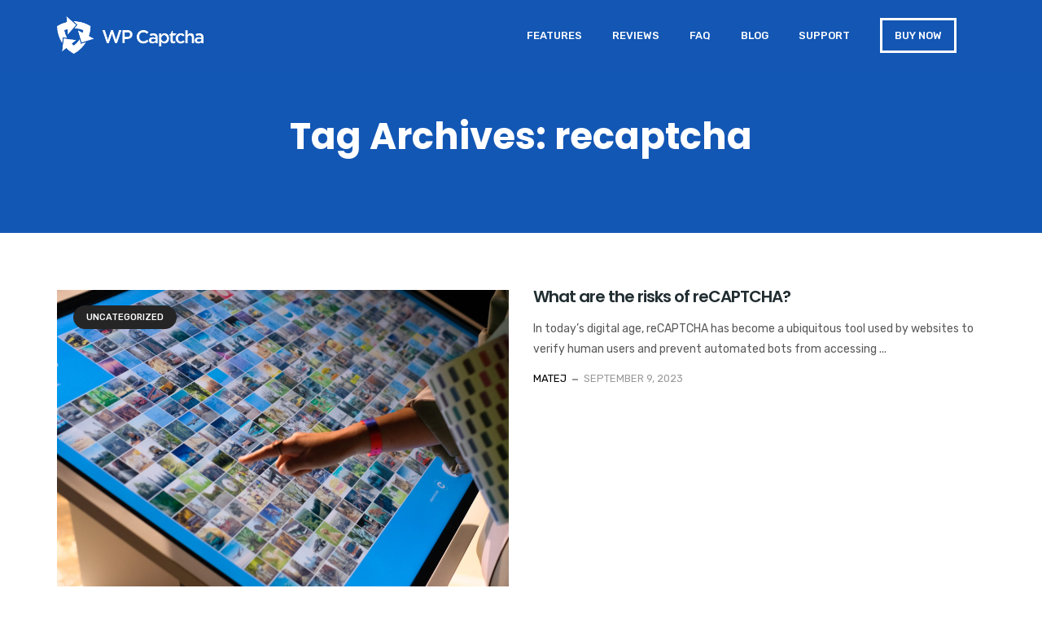

--- FILE ---
content_type: text/css
request_url: https://getwpcaptcha.com/wp-content/plugins/radiantthemes-addons/widget/recent-posts/css/radiantthemes-recent-post-with-thumbnail-element-one.css?ver=1769571247
body_size: 115
content:
/* rt-recent-post-with-thumbnail element-one */

.rt-recent-post-with-thumbnail.element-one{
    margin-bottom:20px;
}

.rt-recent-post-with-thumbnail.element-one > ul.rt-recent-post-with-thumbnail-holder{
}

.rt-recent-post-with-thumbnail.element-one > ul.rt-recent-post-with-thumbnail-holder > li.rt-recent-post-with-thumbnail-post{
    position:relative;
    min-height:85px;
    margin-bottom:30px;
    padding-left:95px;
}

.rt-recent-post-with-thumbnail.element-one > ul.rt-recent-post-with-thumbnail-holder > li.rt-recent-post-with-thumbnail-post:last-child,
.rt-recent-post-with-thumbnail.element-one > ul.rt-recent-post-with-thumbnail-holder > li.rt-recent-post-with-thumbnail-post:only-child{
    margin-bottom:0;
}

.rt-recent-post-with-thumbnail.element-one > ul.rt-recent-post-with-thumbnail-holder > li.rt-recent-post-with-thumbnail-post img{
    position:absolute;;
    top:5px;
    left:0;
    width:80px;
}

.rt-recent-post-with-thumbnail.element-one > ul.rt-recent-post-with-thumbnail-holder > li.rt-recent-post-with-thumbnail-post .title{
    margin-bottom:7px;
    font-weight:500;
    font-size:16px;
    color:#333;
    line-height:26px;
}

.rt-recent-post-with-thumbnail.element-one > ul.rt-recent-post-with-thumbnail-holder > li.rt-recent-post-with-thumbnail-post .date{
    margin-bottom:3px;
    font-size:14px;
    color:rgba(0,0,0,0.6);
    line-height:26px;
}

--- FILE ---
content_type: text/css
request_url: https://getwpcaptcha.com/wp-content/themes/seolounge-child/style.css?ver=6.6.4
body_size: 100
content:
/*
 Theme Name:   Seolounge Child
 Theme URI:    https://seolounge.radiantthemes.com/
 Description:  Seolounge Child Theme
 Author:       radiantthemes
 Author URI:   https://radiantthemes.com/
 Template:     seolounge
 Version:      1.0.0
 License:      GNU General Public License v2 or later
 License URI:  http://www.gnu.org/licenses/gpl-2.0.html
 Tags:         custom-background, custom-logo, custom-menu, featured-images, threaded-comments, translation-ready
 Text Domain:  seolounge-child
*/

--- FILE ---
content_type: text/css
request_url: https://getwpcaptcha.com/wp-content/themes/seolounge/css/radiantthemes-user-custom.css?ver=1769571247
body_size: 7204
content:
.rt-pricing-table.element-three>.holder>.list ul li {
    margin-bottom: 0 !important;
}

#reviews .icon img { border-radius: 50%; }

/* ================== */
/* START OF RADIANTTHEMES PROMOBAR */
/* ================== */

/* wraper-radiantthems-promobar */

.wraper-radiantthems-promobar{
	 position:fixed;
	 top:0;
	 z-index:9999;
	 width:100%;
	 background-color:#232323;
}

.wraper-radiantthems-promobar > .container-fluid{
	 padding-top:8px;
	 padding-bottom:8px;
}

.radiantthems-promobar{
}

.radiantthems-promobar-item{
}

.envato-brand-logo{
	 display:inline-block;
	 vertical-align:top;
	 margin-top:9px;
	 margin-right:20px;
}

.envato-brand-logo > a{
	 display:inline-block;
	 vertical-align:top;
	 width:170px;
	 height:25px;
	 background:url('https://public-assets.envato-static.com/assets/logos/envato_market-6eed4f715209e46c7454f26f3f25f7560d9d94713c11a5717436cd18642fb0a0.svg') 0px 0px no-repeat;
	 background-size:100% auto;
}

.radiantthems-themelist-dropdown{
	 display:inline-block;
	 vertical-align:top;
}

.radiantthems-themelist-dropdown > .dropdown{
	 display:inline-block;
	 vertical-align:top;
}

.radiantthems-themelist-dropdown > .dropdown > .btn{
	 position:relative;
	 display:block;
	 width:200px;
	 padding:7px 30px 7px 10px;
	 background-color:initial;
	 border:1px #4f4f4f solid;
	 border-radius:5px;
	 text-align:left;
	 font-weight:400;
	 font-size:15px;
	 color:#fff;
	 line-height:25px;
}

.radiantthems-themelist-dropdown > .dropdown > .btn > span{
	 float:left;
}

.radiantthems-themelist-dropdown > .dropdown > .btn > small{
	 float:right;
	 opacity:0.85;
	 font-size:77%;
}

.radiantthems-themelist-dropdown > .dropdown > .btn > i{
	 position:absolute;
	 top:50%;
	 right:10px;
	 z-index:1;
	 transform:translateY(-50%);
	 -webkit-transform:translateY(-50%);
}

.radiantthems-themelist-dropdown > .dropdown > ul.dropdown-menu{
	min-width:100%;
	padding:0;
	background-color:initial;
	border:none;
	box-shadow:0px 6px 12px rgba(0,0,0,0.5);
}

.radiantthems-themelist-dropdown > .dropdown > ul.dropdown-menu > li > a{
	 position:relative;
	 padding:7px 10px 9px 10px;
	 background-color:#232323;
	 border-bottom:1px #4f4f4f solid;
	 text-align:left;
	 font-weight:400;
	 font-size:14px;
	 color:#fff;
	 line-height:25px;
}

.radiantthems-themelist-dropdown > .dropdown > ul.dropdown-menu > li:last-child > a,
.radiantthems-themelist-dropdown > .dropdown > ul.dropdown-menu > li:only-child > a{
	 border-bottom:none;
}

.radiantthems-themelist-dropdown > .dropdown > ul.dropdown-menu > li > a > span{
	 float:left;
}

.radiantthems-themelist-dropdown > .dropdown > ul.dropdown-menu > li > a > small{
	 float:right;
	 opacity:0.85;
	 font-size:77%;
}

.radiantthems-themelist-dropdown > .dropdown > ul.dropdown-menu > li > a > .radiantthems-themelist-dropdown-preview{
	 position:absolute;
	 top:0;
	 left:calc(100% + 5px);
	 z-index:1;
	 width:300px;
	 height:152px;
	 background:0px 0px no-repeat;
	 background-size:100% auto;
	 box-shadow:0px 6px 12px rgba(0,0,0,0.5);
	 opacity:0;
	 visibility:hidden;
	 transform:translateY(20px);
	 -webkit-transform:translateY(20px);
	 transition:all 0.3s ease-in-out;
	 -webkit-transition:all 0.3s ease-in-out;
}

.radiantthems-themelist-dropdown > .dropdown > ul.dropdown-menu > li > a:hover > .radiantthems-themelist-dropdown-preview{
	 opacity:1;
	 visibility:visible;
	 transform:translateY(0);
	 -webkit-transform:translateY(0);
}

.envato-purchase-button{
	 display:inline-block;
	 vertical-align:top;
}

.envato-purchase-button > .btn{
	 display:inline-block;
	 vertical-align:top;
	 padding:6px 20px 5px 20px;
	 background-color:#7aa93c;
	 border:none;
	 box-shadow: 0 2px 0 #6f9a37;
	 border-radius:3px;
	 font-weight:400;
	 font-size:15px;
	 color:#fff;
	 line-height:25px;
}

.radiantthems-promobar-close{
	 display:inline-block;
	 vertical-align:top;
	 margin-left:10px;
}

.radiantthems-promobar-close > .btn{
	 padding:15px 0px 16px 0px;
	 background-color:initial;
	 border:none;
	 border-radius:0;
	 font-weight:400;
	 font-size:14px;
	 color:#fff;
	 line-height:25px;
}

.radiantthems-promobar-close > .btn > i{
	 margin-right:6px;
}

/* LARGE DESKTOP PART */
@media screen and (min-width:1200px){
}

/* DESKTOP PART */
@media screen and (min-width:992px) and (max-width:1199px){

	/* RADIANTTHEMES PROMOBAR */

	 /* wraper-radiantthems-promobar */

	 .envato-brand-logo{
		  margin-top:13px;
	 }

	 .envato-brand-logo > a{
		  width:100px;
		  height:20px;
	 }

}

/* TABLET LANDSCAPE PART */
@media screen and (min-width:768px) and (max-width:991px){

	body{
		top:0;
	}

	/* RADIANTTHEMES PROMOBAR */

	/* wraper-radiantthems-promobar */

	.envato-brand-logo{
		margin-top:22px;
	}

	.envato-brand-logo > a{
		width:100px;
		height:20px;
	}

	.radiantthems-themelist-dropdown > .dropdown > .btn{
		width:172px;
	}

}

/* TABLET PROTRAIT PART */
@media screen and (min-width:480px) and (max-width:767px){

	 body{
		top:0;
	 }

	 /* RADIANTTHEMES PROMOBAR */

	 /* wraper-radiantthems-promobar */

	 .wraper-radiantthems-promobar{
		  position:absolute;
	 }

	 .radiantthems-promobar-item{
		  text-align:center;
	 }

	 .envato-brand-logo{
		  width:100%;
		  margin-right:0;
	 }

	 .radiantthems-themelist-dropdown{
		  width:100%;
		  margin-right:0;
	 }

	 .envato-purchase-button{
		  width:100%;
		  margin-bottom:12px;
	 }

}

/* SMART PHONE LANDSCAPE PART */
@media screen and (min-width:321px) and (max-width:479px){

	 body{
		top:0;
	 }

	 /* RADIANTTHEMES PROMOBAR */

	 /* wraper-radiantthems-promobar */

	 .wraper-radiantthems-promobar{
		  position:absolute;
	 }

	 .radiantthems-promobar-item{
		  text-align:center;
	 }

	 .envato-brand-logo{
		  width:100%;
		  margin-right:0;
	 }

	 .radiantthems-themelist-dropdown{
		  width:100%;
		  margin-right:0;
	 }

	 .envato-purchase-button{
		  width:100%;
		  margin-bottom:12px;
	 }

}

/* SMART PHONE PROTRAIT PART */
@media screen and (max-width:320px){

	 body{
		top:0;
	 }

	 /* RADIANTTHEMES PROMOBAR */

	 /* wraper-radiantthems-promobar */

	 .wraper-radiantthems-promobar{
		  position:absolute;
	 }

	 .radiantthems-promobar-item{
		  text-align:center;
	 }

	 .envato-brand-logo{
		  width:100%;
		  margin-right:0;
	 }

	 .radiantthems-themelist-dropdown{
		  width:100%;
		  margin-right:0;
	 }

	 .envato-purchase-button{
		  width:100%;
		  margin-bottom:12px;
	 }

}

/* ================== */
/* START OF RADIANTTHEMES PROMOBAR */
/* ================== */

/* ================== */
/* START OF LANDING PAGE */
/* ================== */

.landing-demo-item-box{
}

.landing-demo-item-box-new{
    position:absolute;
    top:-15px;
    right:0;
}

.landing-customize-image{
    width:767px;
    float:right;
}

.landing-blogging-image{
    width:917px;
}

.landing-feature-box-item > .vc_column-inner{
    box-shadow:0px 0px 8px rgba(0,0,0,0.15);
    transition:all 0.3s ease-in-out;
    -webkit-transition:all 0.3s ease-in-out;
}

.landing-feature-box-item > .vc_column-inner:hover{
    box-shadow:0px 0px 30px rgba(0,0,0,0.15);
}

/* LARGE DESKTOP PART */
@media screen and (min-width:1200px){
}

/* DESKTOP PART */
@media screen and (min-width:992px) and (max-width:1199px){
}

/* TABLET LANDSCAPE PART */
@media screen and (min-width:768px) and (max-width:991px){
}

/* TABLET PROTRAIT PART */
@media screen and (min-width:480px) and (max-width:767px){

    .landing-customize-image,
    .landing-blogging-image{
        width:100%;
    }

}

/* SMART PHONE LANDSCAPE PART */
@media screen and (min-width:321px) and (max-width:479px){

    .landing-customize-image,
    .landing-blogging-image{
        width:100%;
    }

}

/* SMART PHONE PROTRAIT PART */
@media screen and (max-width:320px){

    .landing-customize-image,
    .landing-blogging-image{
        width:100%;
    }

}

/* ================== */
/* END OF LANDING PAGE */
/* ================== */

/* ================== */
/* START OF MEGA MENU */
/* ================== */

.home-megamenu .rt-megamenu-widget-title{
    display:none;
}

.home-megamenu .rt-mega-menu > ul.rt-mega-menu-row{
    display:block;
    float:left;
}

.home-megamenu .rt-mega-menu > ul.rt-mega-menu-row:nth-child(1){
    width:66.64%;
}

.home-megamenu .rt-mega-menu > ul.rt-mega-menu-row:nth-child(2){
    width:33.36%;
}

.home-megamenu .rt-mega-menu > ul > .menu-item{
    padding-top:25px;
    padding-bottom:10px;
    border-bottom:1px rgba(0,0,0,0.06) solid;
    text-align:center;
}

.home-megamenu-item{
    display:block;
    margin-bottom:20px;
    text-align:center;
}

.home-megamenu-item img{
    box-shadow:0px 3px 10px rgba(0,0,0,0.1);
    transition:all 0.3s ease-in-out;
    -webkit-transition:all 0.3s ease-in-out;
}

.home-megamenu-item:hover img{
    transform:translateY(-10px);
    -webkit-transform:translateY(-10px);
    box-shadow:0px 10px 20px rgba(0,0,0,0.15);
}
/*=====================================*/
.home-megamenu-new .rt-megamenu-widget-title{
    display:none;
}

.home-megamenu-new .rt-mega-menu > ul.rt-mega-menu-row{
    display:block;
    float:left;
}
.home-megamenu-new .rt-mega-menu > ul.rt-mega-menu-row:nth-child(1){
    width:80%;
}

.home-megamenu-new .rt-mega-menu > ul.rt-mega-menu-row:nth-child(2){
    width:20%;
}

.home-megamenu-new .rt-mega-menu > ul > .menu-item{
    padding-top:25px;
    padding-bottom:10px;
    border-bottom:1px rgba(0,0,0,0.06) solid;
    text-align:center;
}

.home-megamenu-item{
    display:block;
    margin-bottom:20px;
    text-align:center;
}

.home-megamenu-item img{
    box-shadow:0px 3px 10px rgba(0,0,0,0.1);
    transition:all 0.3s ease-in-out;
    -webkit-transition:all 0.3s ease-in-out;
}

.home-megamenu-item:hover img{
    transform:translateY(-10px);
    -webkit-transform:translateY(-10px);
    box-shadow:0px 10px 20px rgba(0,0,0,0.15);
}

.services-megamenu > .rt-mega-menu{
    background-image:url('//getwpcaptcha.com/wp-content/uploads/2018/07/Megamenu-Background-Image.png');
    background-position:right bottom;
    background-repeat:no-repeat;
}

.services-megamenu > .rt-mega-menu > .rt-mega-menu-row > .menu-item:nth-child(2) .rt-megamenu-widget-title:before,
.services-megamenu > .rt-mega-menu > .rt-mega-menu-row > .menu-item:nth-child(4) .rt-megamenu-widget-title:before{
    display:none;
}

/* DESKTOP PART */
@media screen and (min-width:992px) and (max-width:1199px){
}

/* TABLET LANDSCAPE PART */
@media screen and (min-width:768px) and (max-width:991px){

    .home-megamenu-new:after{
        content:" ";
        display:block;
        clear:both;
    }
    .home-megamenu-new .rt-mega-menu > ul.rt-mega-menu-row:nth-child(1){
         width:80%;
    }
    .home-megamenu-new .rt-mega-menu > ul.rt-mega-menu-row:nth-child(1) > .menu-item {
    display: inline-block;
    width: 25%;
}
    .home-megamenu-new .rt-mega-menu > ul.rt-mega-menu-row:nth-child(2){
       width:20%;
    }
 .home-megamenu-new .rt-mega-menu > ul.rt-mega-menu-row:nth-child(2) > .menu-item {
    display: inline-block;
    width: 100%;
}
}

/* TABLET PROTRAIT PART */
@media screen and (min-width:480px) and (max-width:767px){

    .home-megamenu-new:after{
        content:" ";
        display:block;
        clear:both;
    }

    .home-megamenu-new .rt-mega-menu > ul.rt-mega-menu-row:nth-child(1),
    .home-megamenu-new .rt-mega-menu > ul.rt-mega-menu-row:nth-child(2){
        width:50%;
    }

}

/* SMART PHONE LANDSCAPE PART */
@media screen and (min-width:321px) and (max-width:479px){

    .home-megamenu-new:after{
        content:" ";
        display:block;
        clear:both;
    }

    .home-megamenu-new .rt-mega-menu > ul.rt-mega-menu-row:nth-child(1),
    .home-megamenu-new .rt-mega-menu > ul.rt-mega-menu-row:nth-child(2){
        width:100%;
    }

}

/* SMART PHONE PROTRAIT PART */
@media screen and (max-width:320px){

    .home-megamenu-new:after{
        content:" ";
        display:block;
        clear:both;
    }

    .home-megamenu-new .rt-mega-menu > ul.rt-mega-menu-row:nth-child(1),
    .home-megamenu-new .rt-mega-menu > ul.rt-mega-menu-row:nth-child(2){
        width:100%;
    }

}

/* ================== */
/* END OF MEGA MENU */
/* ================== */

/* ================== */
/* START OF HOME PAGE 2 */
/* ================== */

.radiant-contact-form.home-2-seo-checker-form .wpcf7-submit{
    width:100%;
}
.slide-up-hover-effect{
    transition: all .3s ease-in-out;
    -webkit-transition: all .3s ease-in-out;
}

.slide-up-hover-effect:hover{
    transform: translate3d(0, -10px, 0);
    transition: all .3s ease-in-out;
    -webkit-transition: all .3s ease-in-out;
}

/* ================== */
/* END OF HOME PAGE 2 */
/* ================== */

/* ================== */
/* START OF HOME PAGE 3 */
/* ================== */

.home-3-banner-image{
    width:720px;
    float:right;
    margin-right:-35px;
}

.home-3-seo-feature-image-2{
    width:600px;
    float:right;
    margin-right:-20px;
}

/* LARGE DESKTOP PART */
@media screen and (min-width:1200px){
}

/* DESKTOP PART */
@media screen and (min-width:992px) and (max-width:1199px){
}

/* TABLET LANDSCAPE PART */
@media screen and (min-width:768px) and (max-width:991px){
}

/* TABLET PROTRAIT PART */
@media screen and (min-width:480px) and (max-width:767px){

    .home-3-banner-image,
    .home-3-seo-feature-image-2{
        width:100%;
        margin-right:0;
    }

}

/* SMART PHONE LANDSCAPE PART */
@media screen and (min-width:321px) and (max-width:479px){

    .home-3-seo-feature-image-2{
        width:100%;
        margin-right:0;
    }

}

/* SMART PHONE PROTRAIT PART */
@media screen and (max-width:320px){

    .home-3-seo-feature-image-2{
        width:100%;
        margin-right:0;
    }

}

/* ================== */
/* END OF HOME PAGE 3 */
/* ================== */

/* ================== */
/* START OF HOME PAGE 4 */
/* ================== */

.home-4-audit-image{
    width:1000px;
}

/* LARGE DESKTOP PART */
@media screen and (min-width:1200px){
}

/* DESKTOP PART */
@media screen and (min-width:992px) and (max-width:1199px){
}

/* TABLET LANDSCAPE PART */
@media screen and (min-width:768px) and (max-width:991px){
}

/* TABLET PROTRAIT PART */
@media screen and (min-width:480px) and (max-width:767px){

    .home-4-audit-image{
        width:100%;
    }

}

/* SMART PHONE LANDSCAPE PART */
@media screen and (min-width:321px) and (max-width:479px){

    .home-4-audit-image{
        width:100%;
    }

}

/* SMART PHONE PROTRAIT PART */
@media screen and (max-width:320px){

    .home-4-audit-image{
        width:100%;
    }

}

/* ================== */
/* END OF HOME PAGE 4 */
/* ================== */

/* ================== */
/* START OF HOME PAGE 5 */
/* ================== */

.newsletter-form{
    position:relative;
    width:100%;
    max-width:575px;
    margin:0 auto;
}

.newsletter-form .form-row{
}

.newsletter-form .form-row input[type=email]{
    width:100%;
    height:52px;
    padding:0px 180px 0px 18px;
    background-color:#fff;
    border:none;
    border-radius:35px;
    font-weight:400;
    font-size:15px;
    color:#212d31;
    line-height:26px;
}

.newsletter-form .form-row input[type=button]{
    position:absolute;
    top:0;
    right:0;
    z-index:1;
    height:52px;
    padding:11px 35px 11px 35px;
    background-color:#25c16f;
    border:none;
    border-radius:35px;
    font-weight:500;
    font-size:15px;
    color:#fff;
    line-height:26px;
    cursor:pointer;
}

/* ================== */
/* END OF HOME PAGE 5 */
/* ================== */

/* ================== */
/* START OF HOME PAGE 6 */
/* ================== */

div .background-position-center{
	background-position: bottom !important;
}
div .background-position-left{
	background-position: left !important;
}
.home-six-pricing-table-img1{
    position:absolute;
    z-index:1;
    left: 59%;
    right: 15px;
}
.home-six-pricing-table-img2{
    position:absolute;
    z-index:1;
    right: 25px;
    top: 10px;
}

.seo-report-form{
    position:relative;
    width:100%;
    margin:0 auto;
}

.seo-report-form .form-row{
    background-color: #fff;
    padding: 13px 120px 13px 20px;
    border-radius: 35px;
    margin-right: 50px;
}

.seo-report-form .form-row .WebsiteURL input[type=url],
.seo-report-form .form-row .Email input[type=email]{
    width: 50% !important;
    float: left;
    height: 36px;
    background-color: #fff !important;
    border: none;
    border-right: 1px solid #d6d7d8 !important;
    border-radius: 0 !important;
    font-weight: 400;
    font-size: 15px;
    color: #212d31 !important;
    line-height: 26px;
    padding-left: 25px !important;
}

.seo-report-form .form-row input[type=submit]{
    position: absolute !important;
    top: 0;
    right: 0;
    z-index: 1;
    height: 62px;
    padding: 11px 35px 11px 35px !important;
    background-color: #0641b7 !important;
    border: none;
    border-radius: 0 35px 35px 0 !important;
    font-weight: 500 !important;
    font-size: 15px !important;
    color: #fff !important;
    line-height: 26px !important;
    cursor: pointer !important;
}
span.wpcf7-not-valid-tip{
    display:none !important;
}

.wpcf7-response-output.wpcf7-validation-errors{
    text-align:center;
    border-radius:35px;
}

/* LARGE DESKTOP PART */
@media screen and (min-width:1200px){
}

/* DESKTOP PART */
@media screen and (min-width:992px) and (max-width:1199px){
}

/* TABLET LANDSCAPE PART */
@media screen and (min-width:768px) and (max-width:991px){
}

/* TABLET PROTRAIT PART */
@media screen and (min-width:480px) and (max-width:767px){
}

/* SMART PHONE LANDSCAPE PART */
@media screen and (min-width:321px) and (max-width:479px){
.seo-report-form{
    position:relative;
    width:100%;
    max-width:100%;
    margin:0 auto;
}

.seo-report-form .form-row{
    background-color:rgba(255,255,255,0.0) !important;
    padding: 0 !important;
    border-radius: 0 !important;
    margin-right:0 !important;
}

.seo-report-form .form-row .WebsiteURL input[type=url],
.seo-report-form .form-row .Email input[type=email]{
    width:100% !important;
    height: 48px;
    border:none;
    border-bottom:1px solid #d6d7d8 !important;
    margin-bottom:15px !important;
    border-radius:30px !important;
}



.seo-report-form .form-row input[type=submit]{
    position:relative !important;
    top:0;
    right:0;
    height: 46px;
    border-radius: 35px !important;
    padding: 11px 26px 11px 26px !important;
    text-align:center !important;
    margin: auto !important;
    display: block !important;
}

}

/* SMART PHONE PROTRAIT PART */
@media screen and (max-width:320px){
.seo-report-form{
    position:relative;
    width:100%;
    max-width:100%;
    margin:0 auto;
    }

.seo-report-form .form-row{
    background-color:rgba(255,255,255,0.0) !important;
    padding:0 !important;
    border-radius:0 !important;
    margin-right:0 !important;
    }

.seo-report-form .form-row .WebsiteURL input[type=url],
.seo-report-form .form-row .Email input[type=email]{
    width:100% !important;
    height: 48px;
    border:none !important;
    border-bottom:1px solid #d6d7d8 !important;
    margin-bottom:15px !important;

    }



.seo-report-form .form-row input[type=submit]{
    position:relative !important;
    top:0;
    right:0;
    height: 46px !important;
    border-radius:35px !important;
    padding: 11px 26px 11px 26px !important;
    text-align:center !important;
    margin: auto !important;
    display: block !important;
    }

}
/* ================== */
/* END OF HOME PAGE 6 */
/* ================== */

/* ================== */
/* START OF HOME PAGE 7 */
/* ================== */

.home-7-stand-box-item > .vc_column-inner{
	box-shadow:0px 0px 25px rgba(0,0,0,0.1);
	transition:all 0.3s ease-in-out;
}

.home-7-stand-box-item > .vc_column-inner:hover{
    transform:translateY(-10px);
	box-shadow:0px 0px 35px rgba(0,0,0,0.15);
}

.home-7-seo-checker-form.radiant-contact-form{
	box-shadow:0px 0px 25px rgba(0,0,0,0.15);
}

.home-7-seo-checker-form.radiant-contact-form .form-row{
	margin-left:0;
    margin-right:0;
    margin-bottom:0;
}

.home-7-seo-checker-form.radiant-contact-form .form-row input[type=url],
.home-7-seo-checker-form.radiant-contact-form .form-row input[type=email],
.home-7-seo-checker-form.radiant-contact-form .form-row input[type=submit]{
	width:100%;
	height:60px;
}

.home-7-seo-checker-form.radiant-contact-form .form-row input[type=email]{
	border-right:none;
}

/* ================== */
/* END OF HOME PAGE 7 */
/* ================== */



/* ================== */
/* START OF CONTACT PAGE 3 */
/* ================== */

.contact-page-3-contact-info-box > .vc_column-inner{
    box-shadow:0px 0px 15px rgba(0,0,0,0.15);
}

/* ================== */
/* END OF CONTACT PAGE 3 */
/* ================== */

/* ================== */
/* START OF SEO ANALYSIS PAGE */
/* ================== */

.seo-analysis-welcome-box{
    box-shadow:0px 0px 25px rgba(0,0,0,0.1);
}

/* ================== */
/* END OF SEO ANALYSIS PAGE */
/* ================== */

/* ================== */
/* START OF CASE STUDIES SINGLE PAGE */
/* ================== */

.case-studies-single-main-image{
    width:580px;
    float:right;
}

.case-studies-single-boosting-image{
    width:580px;
}

.case-studies-single-report-image{
    transition:all 0.3s ease-in-out;
    -webkit-transition:all 0.3s ease-in-out;
}

.case-studies-single-report-image:hover{
    box-shadow:0px 0px 25px rgba(0,0,0,0.15);
}

/* LARGE DESKTOP PART */
@media screen and (min-width:1200px){
}

/* DESKTOP PART */
@media screen and (min-width:992px) and (max-width:1199px){
}

/* TABLET LANDSCAPE PART */
@media screen and (min-width:768px) and (max-width:991px){
}

/* TABLET PROTRAIT PART */
@media screen and (min-width:480px) and (max-width:767px){

    .case-studies-single-main-image,
    .case-studies-single-boosting-image{
        width:100%;
    }

}

/* SMART PHONE LANDSCAPE PART */
@media screen and (min-width:321px) and (max-width:479px){

    .case-studies-single-main-image,
    .case-studies-single-boosting-image{
        width:100%;
    }

}

/* SMART PHONE PROTRAIT PART */
@media screen and (max-width:320px){

    .case-studies-single-main-image,
    .case-studies-single-boosting-image{
        width:100%;
    }

}

/* ================== */
/* END OF CASE STUDIES SINGLE PAGE */
/* ================== */

/* ================== */
/* START OF PRICING PLANS PAGE */
/* ================== */

.seo-pricing-plans-table{
    padding-top:10px;
    padding-bottom:10px;
    border:none;
}

.seo-pricing-plans-table > .table > thead > tr > th{
    padding:4px 15px 5px 15px;
    /* Permalink - use to edit and share this gradient: http://colorzilla.com/gradient-editor/#ebebeb+0,e2e2e2+100 */
    background: rgb(235,235,235); /* Old browsers */
    background: -moz-linear-gradient(top, rgba(235,235,235,1) 0%, rgba(226,226,226,1) 100%); /* FF3.6-15 */
    background: -webkit-linear-gradient(top, rgba(235,235,235,1) 0%,rgba(226,226,226,1) 100%); /* Chrome10-25,Safari5.1-6 */
    background: linear-gradient(to bottom, rgba(235,235,235,1) 0%,rgba(226,226,226,1) 100%); /* W3C, IE10+, FF16+, Chrome26+, Opera12+, Safari7+ */
    filter: progid:DXImageTransform.Microsoft.gradient( startColorstr='#ebebeb', endColorstr='#e2e2e2',GradientType=0 ); /* IE6-9 */
    border-top:2px #e0e0e0 solid !important;
    border-bottom:none;
    vertical-align:middle;
    overflow:hidden;
    text-align:center;
    font-family:"Poppins";
    font-weight:500;
    font-size:15px;
    color:#13110e;
    line-height:26px;
    letter-spacing:-0.3px;
}

.seo-pricing-plans-table > .table > thead > tr > th:first-child{
    text-align:left;
    border-left:2px #e0e0e0 solid;
}

.seo-pricing-plans-table > .table > thead > tr > th:last-child{
    border-right:2px #e0e0e0 solid;
}

.seo-pricing-plans-table > .table > thead > tr > th.highlight{
    position:relative;
    padding-top:2px;
    padding-bottom:11px;
    background-color:#ef8100;
    background-image:initial;
    overflow:visible;
    color:#fff;
}

.seo-pricing-plans-table > .table > thead > tr > th.highlight:before{
    position:absolute;
    bottom:100%;
    left:0;
    right:0;
    z-index:1;
    content:" ";
    height:10px;
    background-color:#ef8100;
    border-radius:10px 10px 0px 0px;
}

.seo-pricing-plans-table > .table > thead > tr > th strong{
    display:block;
    margin-bottom:-3px;
    text-transform:uppercase;
    font-weight:600;
    font-size:18px;
}

.seo-pricing-plans-table > .table > tbody > tr:nth-of-type(odd){
    background-color:#fff;
}

.seo-pricing-plans-table > .table > tbody > tr:nth-of-type(even){
    background-color:#efefef;
}

.seo-pricing-plans-table > .table > tbody > tr > td{
    padding:15px 15px 17px 15px;
    border-top:none;
    border-right:1px #d2d2d2 solid;
    text-align:center;
    font-family:"Poppins";
    font-weight:500;
    font-size:13px;
    color:#13110e;
    line-height:25px;
    letter-spacing:-0.3px;
}

.seo-pricing-plans-table > .table > tbody > tr > td:first-child{
    text-align:left;
    border-left:2px #e0e0e0 solid;
}

.seo-pricing-plans-table > .table > tbody > tr > td:last-child{
    border-right:2px #e0e0e0 solid;
}

.seo-pricing-plans-table > .table > tbody > tr > td.highlight{
    border-right:none;
}

.seo-pricing-plans-table > .table > tbody > tr:nth-of-type(odd) > td.highlight{
    background-color:#fffde4;
}

.seo-pricing-plans-table > .table > tbody > tr:nth-of-type(even) > td.highlight{
    background-color:#fef3d8;
}

.seo-pricing-plans-table > .table > tbody > tr > td.highlight{
    position:relative;
}

.seo-pricing-plans-table > .table > tbody > tr > td.highlight:before,
.seo-pricing-plans-table > .table > tbody > tr > td.highlight:after{
    position:absolute;
    top:0;
    bottom:0;
    z-index:1;
    content:" ";
    width:2px;
    background-color:#ef8100;
}

.seo-pricing-plans-table > .table > tbody > tr > td.highlight:before{
    left:-1px;
}

.seo-pricing-plans-table > .table > tbody > tr > td.highlight:after{
   right:0;
}

.seo-pricing-plans-table > .table > tbody > tr > td.section-heading{
    /* Permalink - use to edit and share this gradient: http://colorzilla.com/gradient-editor/#ebebeb+0,e2e2e2+100 */
    background: rgb(235,235,235); /* Old browsers */
    background: -moz-linear-gradient(top, rgba(235,235,235,1) 0%, rgba(226,226,226,1) 100%); /* FF3.6-15 */
    background: -webkit-linear-gradient(top, rgba(235,235,235,1) 0%,rgba(226,226,226,1) 100%); /* Chrome10-25,Safari5.1-6 */
    background: linear-gradient(to bottom, rgba(235,235,235,1) 0%,rgba(226,226,226,1) 100%); /* W3C, IE10+, FF16+, Chrome26+, Opera12+, Safari7+ */
    filter: progid:DXImageTransform.Microsoft.gradient( startColorstr='#ebebeb', endColorstr='#e2e2e2',GradientType=0 ); /* IE6-9 */
    font-weight:600;
    font-size:15px;
    color:#13110e;
    line-height:26px;
}

.seo-pricing-plans-table > .table > tbody > tr > td strong{
    font-weight:inherit;
    color:#f92c04;
}

.seo-pricing-plans-table > .table > tfoot > tr > td{
    vertical-align:middle;
    padding:17px 15px 17px 15px;
    border-right:1px #d2d2d2 solid;
    border-bottom:2px #e0e0e0 solid;
    text-align:center;
}

.seo-pricing-plans-table > .table > tfoot > tr > td:first-child{
    border-left:2px #e0e0e0 solid;
}

.seo-pricing-plans-table > .table > tfoot > tr > td:last-child{
    border-right:2px #e0e0e0 solid;
}

.seo-pricing-plans-table > .table > tfoot > tr > td.highlight{
    position:relative;
    padding-top:9px;
    padding-bottom:0;
    background-color:#ef8100;
}

.seo-pricing-plans-table > .table > tfoot > tr > td.highlight:before,
.seo-pricing-plans-table > .table > tfoot > tr > td.highlight:after{
    position:absolute;
    left:0;
    right:0;
    z-index:1;
    content:" ";
    background-color:#ef8100;
}

.seo-pricing-plans-table > .table > tfoot > tr > td.highlight:before{
    bottom:100%;
    height:1px;
}

.seo-pricing-plans-table > .table > tfoot > tr > td.highlight:after{
    top:100%;
    height:10px;
    border-radius:0px 0px 10px 10px;
}

.seo-pricing-plans-table > .table > tfoot > tr > td .btn{
    position:relative;
    display:inline-block;
    vertical-align:top;
    overflow:hidden;
    border:2px #ef8100 solid;
    border-radius:3px;
    text-transform:uppercase;
    font-family:"Poppins";
    font-weight:500;
    font-size:15px;
    color:#ef8100;
    line-height:26px;
}

.seo-pricing-plans-table > .table > tfoot > tr > td.highlight .btn{
    border-color:#fff;
    color:#fff;
}

.seo-pricing-plans-table > .table > tfoot > tr > td .btn > .first-face,
.seo-pricing-plans-table > .table > tfoot > tr > td .btn > .second-face{
    display:block;
    padding:10px 32px 10px 32px;
    transition:all 0.5s ease-in-out;
    -webkit-transition:all 0.5s ease-in-out;
}

.seo-pricing-plans-table > .table > tfoot > tr > td .btn > .first-face{
    background-color:transparent;
    transform:translateY(0);
    -webkit-transform:translateY(0);
}

.seo-pricing-plans-table > .table > tfoot > tr > td .btn:hover > .first-face{
    transform:translateY(-100%);
    -webkit-transform:translateY(-100%);
}

.seo-pricing-plans-table > .table > tfoot > tr > td .btn > .second-face{
    position:absolute;
    top:0;
    right:0;
    bottom:0;
    left:0;
    z-index:1;
    background-color:#ef8100;
    color:#fff;
    transform:translateY(100%);
    -webkit-transform:translateY(100%);
}

.seo-pricing-plans-table > .table > tfoot > tr > td .btn:hover > .second-face{
    transform:translateY(0);
    -webkit-transform:translateY(0);
}

.seo-pricing-plans-table > .table > tfoot > tr > td.highlight .btn > .second-face{
    background-color:#fff;
    color:#ef8100;
}

/* ================== */
/* END OF PRICING PLANS PAGE */
/* ================== */

/* ================== */
/* START OF HOME VERSION 8 PAGE */
/* ================== */
.web-marketing{
width:765px;
float:right;
margin-right:-70px;
}

div > .home-version-8-contact.radiant-contact-form .form-row {

    margin-left: 0;
    margin-right: 0;
    margin-bottom: 0;

}
div > .home-version-8-contact.radiant-contact-form .form-row input[type="url"], 
div > .home-version-8-contact.radiant-contact-form .form-row input[type="email"], 
div > .home-version-8-contact.radiant-contact-form .form-row input[type="submit"]{
 width: 100%;
height: 60px;
}

div > .home-version-8-contact.radiant-contact-form .form-row input[type="email"]{
	border-left:1px solid #eee;
}
div > .home-version-8-contact.radiant-contact-form .form-row input[type="url"]{
-webkit-border-top-left-radius: 35px;
-webkit-border-bottom-left-radius: 35px;
-moz-border-radius-topleft: 35px;
-moz-border-radius-bottomleft: 35px;
border-top-left-radius: 35px;
border-bottom-left-radius: 35px;
}
div > .home-version-8-contact.radiant-contact-form .form-row input[type="submit"]{
	border-radius: 50px;
	width: 113%;
	margin-left: -17px;
}
.shadow-section .vc_column-inner{
    background:#fff;
	-webkit-box-shadow: 0px 0px 25px rgba(0,0,0,0.10);
	-moz-box-shadow: 0px 0px 25px rgba(0,0,0,0.10);
	box-shadow: 0px 0px 25px rgba(0,0,0,0.10);
}
.mid-part-position {

    position: relative;
    bottom: 45px;

}
/* LARGE DESKTOP PART */
@media screen and (min-width:1200px){
}
/* DESKTOP PART */
@media screen and (min-width:992px) and (max-width:1199px){
div > .home-version-8-contact.radiant-contact-form .form-row input[type="submit"]{
   border-radius: 35px;
   width: 112%;
   margin-left: -12px;
   padding: 0;
}

}
/* TABLET LANDSCAPE PART */
@media screen and (min-width:768px) and (max-width:991px){
	div > .home-version-8-contact.radiant-contact-form .form-row {
	margin-top: 1px;
	margin-right: 5px;
	margin-bottom: 1px;
	margin-left: 5px;
}
div > .home-version-8-contact.radiant-contact-form .form-row input[type="url"], 
div > .home-version-8-contact.radiant-contact-form .form-row input[type="email"], 
div > .home-version-8-contact.radiant-contact-form .form-row input[type="submit"]{
 width: 100%;
height: 60px;
}
div > .home-version-8-contact.radiant-contact-form .form-row input[type="submit"]{
	border-radius: 35px;
	width: 100%;
	margin-left: 0;
}
div > .home-version-8-contact.radiant-contact-form .form-row input[type="email"]{
	border-left:none;
	border-radius: 35px;
}
div > .home-version-8-contact.radiant-contact-form .form-row input[type="url"]{
border-radius: 35px;
}
.web-marketing{
	float: none;
	width: auto;
	margin-right:0;
}
}
/* TABLET PROTRAIT PART */
@media screen and (min-width:480px) and (max-width:767px){
	div > .home-version-8-contact.radiant-contact-form .form-row {
	margin-top: 1px;
	margin-right: 5px;
	margin-bottom: 1px;
	margin-left: 5px;
}
div > .home-version-8-contact.radiant-contact-form .form-row input[type="url"], 
div > .home-version-8-contact.radiant-contact-form .form-row input[type="email"], 
div > .home-version-8-contact.radiant-contact-form .form-row input[type="submit"]{
 width: 100%;
height: 60px;
}
div > .home-version-8-contact.radiant-contact-form .form-row input[type="submit"]{
	border-radius: 35px;
	width: 100%;
	margin-left: 0;
}
div > .home-version-8-contact.radiant-contact-form .form-row input[type="email"]{
	border-left:none;
	border-radius: 35px;
}
div > .home-version-8-contact.radiant-contact-form .form-row input[type="url"]{
border-radius: 35px;
}
.web-marketing{
	float: none;
	width: auto;
	margin-right:0;
}
}
/* SMART PHONE LANDSCAPE PART */
@media screen and (min-width:321px) and (max-width:479px){
	div > .home-version-8-contact.radiant-contact-form .form-row {
	margin-top: 1px;
	margin-right: 5px;
	margin-bottom: 1px;
	margin-left: 5px;
}
div > .home-version-8-contact.radiant-contact-form .form-row input[type="url"], 
div > .home-version-8-contact.radiant-contact-form .form-row input[type="email"], 
div > .home-version-8-contact.radiant-contact-form .form-row input[type="submit"]{
 width: 100%;
height: 60px;
}
div > .home-version-8-contact.radiant-contact-form .form-row input[type="submit"]{
	border-radius: 35px;
	width: 100%;
	margin-left: 0;
}
div > .home-version-8-contact.radiant-contact-form .form-row input[type="email"]{
	border-left:none;
	border-radius: 35px;
}
div > .home-version-8-contact.radiant-contact-form .form-row input[type="url"]{
border-radius: 35px;
}
.web-marketing{
	float: none;
	width: auto;
	margin-right:0;
}
}
/* SMART PHONE PROTRAIT PART */
@media screen and (max-width:320px){
	div > .home-version-8-contact.radiant-contact-form .form-row {
	margin-top: 1px;
	margin-right: 5px;
	margin-bottom: 1px;
	margin-left: 5px;
}
div > .home-version-8-contact.radiant-contact-form .form-row input[type="url"], 
div > .home-version-8-contact.radiant-contact-form .form-row input[type="email"], 
div > .home-version-8-contact.radiant-contact-form .form-row input[type="submit"]{
 width: 100%;
height: 60px;
}
div > .home-version-8-contact.radiant-contact-form .form-row input[type="submit"]{
	border-radius: 35px;
	width: 100%;
	margin-left: 0;
}
div > .home-version-8-contact.radiant-contact-form .form-row input[type="email"]{
	border-left:none;
	border-radius: 35px;
}
div > .home-version-8-contact.radiant-contact-form .form-row input[type="url"]{
border-radius: 35px;
}
.web-marketing{
	float: none;
	width: auto;
	margin-right:0;
}
}


/* ================== */
/* START OF HOME VERSION 8 PAGE  */
/* ================== */

/* ================== */
/* START OF HOME VERSION 11 PAGE  */
/* ================== */

body.page-id-3122 .wraper_header.style-twelve{
    box-shadow:0px 0px 10px rgba(0,0,0,0.1);
}

body.page-id-3122 .wraper_header.style-twelve .wraper_header_top{
    background-color:#1a1057;
}

body.page-id-3122 .wraper_header.style-twelve .header_main_action_buttons .btn.btn-one,
body.page-id-3122 .wraper_header.style-twelve .header_main_action ul > li.header-cart-bar > .header-cart-bar-icon .cart-count,
body.page-id-3122 .wraper_header.style-twelve .nav > [class*='menu-'] > ul.menu > li > a:before{
    background:linear-gradient(to right, #fe576b 0%, #ff9b66 100%);
    border:none;
}

.home-eleven-case-studies-slider .rt-case-studies-slider.element-one .owl-dots > .owl-dot.active > span,
.home-eleven-case-studies-slider .rt-case-studies-slider.element-two .owl-dots > .owl-dot.active > span{
    background:linear-gradient(to right, #fe576b 0%, #ff9b66 100%);
}

.home-eleven-seo-checker-form .form-row{
    margin:0 !important;
}

.home-eleven-seo-checker-form ::-webkit-input-placeholder{
  color:#fff;
}

.home-eleven-seo-checker-form ::-moz-placeholder{
  color:#fff;
}

.home-eleven-seo-checker-form :-ms-input-placeholder{
  color:#fff;
}

.home-eleven-seo-checker-form :-moz-placeholder{
  color:#fff;
}

.home-eleven-seo-checker-form .form-row input[type=submit]{
    width:100%;
    padding-left:10px !important;
    padding-right:10px !important;
    border-radius:0 !important;
}

/* ================== */
/* END OF HOME VERSION 11 PAGE  */
/* ================== */

/* ================== */
/* START OF HOME VERSION 12 PAGE  */
/* ================== */

body.page-id-3228 .wraper_header.style-twelve{
    box-shadow:0px 0px 10px rgba(0,0,0,0.1);
}

body.page-id-3228 .wraper_header.style-twelve .wraper_header_top{
    background-color:#032e6b;
}

body.page-id-3228 .wraper_header.style-twelve .header_main_action_buttons .btn.btn-one,
body.page-id-3228 .wraper_header.style-twelve .header_main_action ul > li.header-cart-bar > .header-cart-bar-icon .cart-count,
body.page-id-3228 .wraper_header.style-twelve .nav > [class*='menu-'] > ul.menu > li > a:before{
    background:linear-gradient(to right, #ff6271 0%, #fc8a95 100%);
    border:none;
}

.home-twelve-case-studies-slider .rt-case-studies-slider.element-one .owl-dots > .owl-dot.active > span,
.home-twelve-case-studies-slider .rt-case-studies-slider.element-two .owl-dots > .owl-dot.active > span{
    background:linear-gradient(to right, #ff6271 0%, #fc8a95 100%);
}

/* ================== */
/* END OF HOME VERSION 12 PAGE  */
/* ================== */

.is-sticky .brand-logo {
	display: block !important;
}
.rt-mega-menu {
	width: 700px;
	padding-right: 0;
	padding-left: 0;
	background-color: #fff;
	box-shadow: 0px 3px 15px rgba(0, 0, 0, 0.15);
	text-align: left;
	overflow-y: scroll !important;
	max-height: 500px !important;
}

.rt-mega-menu::-webkit-scrollbar {
	width: 3px;
	background: #fff;
}

.rt-mega-menu::-webkit-scrollbar-thumb {
	background: #fff;
	border-radius: 0px;
}

.rt-mega-menu::-webkit-scrollbar-thumb:hover {
	background: #fff;
}
.vertical-align-top{
    vertical-align:top;
}
/* ================== */
/* START OF HOME VERSION 16 PAGE  */
/* ================== */

.home-16-hover-box .vc_column-inner{
    box-shadow: 0px 12px 33px rgb(14,49,178,0.1);
}
div.home-16-position{
    position:relative;
    margin-top:-174px !important;
}
div .home-16-image-text {
    background-position: 0 7px !important;
}
.home-16-image-text h3{
    font-size: 20px;
    line-height: 30px;
    padding:0 0 10px 0;
}
.home-16-hover-box-2{
     box-shadow:0 14px 40px rgba(12,50,192,0.1);
}
.text-color-white{
    color:#fff !important;
}
.text-color-white h3{
  color:#fff !important;  
}
.text-color-white p{
  color:#fff !important;  
}
.home-16-testi .testimonial-pic {
    width: 150px !important;
}
.home-16-testi .testimonial-data blockquote p{
	color: #000 !important;
}
.home-16-testi .testimonial-data .title{
	color: #000 !important;
}
.home-16-testi .testimonial-data .designation{
	color: #000 !important;
}
div.home-16-background-position-center-bottom {
    background-position: center 105px !important;
}
.text-align-center .vc_column-inner {
    text-align: center;
}
.home-16-subscribe {
    position: relative;
    bottom: -41px;
}
.page-id-5290 .wraper_header.style-one .header_main_action ul > li.header-cart-bar > .header-cart-bar-icon .cart-count{
        background-color: #ff4834;
}
.page-id-5290 .footer_copyright_item p a {
    color: #ff4834;
}
.page-id-5290  .radiantthemes-accordion.element-four .radiantthemes-accordion-item>.radiantthemes-accordion-item-title>.panel-title>.panel-title-counter{
     display:none;
 }
 .home-16-team .pic{
     overflow:hidden;
         border-radius: 5px;
 }
 .home-16-team .pic-main {
    border-radius: 5px;
    transition: all 0.6s ease-in-out;
    -webkit-transition: all 0.6s ease-in-out;
}
.home-16-team .holder:hover .pic-main{
    transform: scale(1.1);
    border-radius: 5px;
}
.home-16-team .data{
   border-radius: 5px; 
}
.home-16-team .team-item>.holder {
    border-radius: 5px;
    
}
.home-16-team .holder:hover{
        box-shadow: none !important;
}
.home-16-team .data .title{
    font-size: 20px !important;
    color: #212d31;
    line-height: 30px !important;
    padding-bottom: 10px;
}
.home-16-team .data .designation{
    font-size: 15px !important;
    color: #212d31;
    line-height: 26px !important;
        padding-bottom: 5px;
}
.team.element-seven .team-item .holder .data .socal-section{
    padding: 0;
    margin: 0;
    text-align: center;
}
.team.element-seven .team-item .holder .data .socal-section ul{
    padding: 0;
    margin: 0;
    list-style: none;
}
.team.element-seven .team-item .holder .data .socal-section ul li{
    padding: 0;
    margin: 0 10px;
    display: inline-block;
}
.team.element-seven .team-item .holder .data .socal-section ul li a{
color: #212d31;
}
/* ================== */
/* END OF HOME VERSION 16 PAGE  */
/* ================== */

/* ================== */
/* START OF HOME VERSION 17 PAGE  */
/* ================== */
div .home-17-position{
    margin-top:-70px !important;
    position:relative;
}
div .home-17-background-position {
    background-position: 500px 0px !important;
}
.gradient-text {
    background: -webkit-linear-gradient(left, #0c32c0 , #dd474b,#dd474b);
   background: -o-linear-gradient(right, #0c32c0, #dd474b,#dd474b);
   background: -moz-linear-gradient(right, #0c32c0, #dd474b,#dd474b);
   background: linear-gradient(to right, #0c32c0, #dd474b,#dd474b);
  -webkit-background-clip: text;
  -webkit-text-fill-color: transparent;
}
div .home-17-image-text {
    background-position: 0 0 !important;
}
.home-17-image-text h3{
    font-size: 20px;
    line-height: 30px;
    padding:15px 0 10px 0;
}
.home-17-counter {
    font-family: 'Poppins';
        font-weight: 600;
}
.home-17-box-position {
    position: relative;
    top: 90px;
}
.home-17-team.team.element-seven .team-item {
    padding: 20px 10px 20px 10px;
}
.home-17-team.team.element-seven .team-item>.holder .pic {
    background: #fff;
}
.home-17-team.team.element-seven .team-item>.holder:hover .pic {
    background: #fff;
}
.home-17-team.team.element-seven .team-item>.holder>.data .title{
    color:#fff;
    font-size:20px;
    line-height:30px;
}
.home-17-team.team.element-seven .team-item>.holder>.data .designation {
    margin-bottom: 7px;
    font-weight: 400;
    font-size: 15px;
    color: #d9def1;
    line-height: 25px;
}
.page-id-5504 .wraper_footer.style-six {
background: rgb(18,34,93); /* Old browsers */
background: -moz-linear-gradient(left,  rgba(18,34,93,1) 0%, rgba(12,50,192,1) 100%); /* FF3.6-15 */
background: -webkit-linear-gradient(left,  rgba(18,34,93,1) 0%,rgba(12,50,192,1) 100%); /* Chrome10-25,Safari5.1-6 */
background: linear-gradient(to right,  rgba(18,34,93,1) 0%,rgba(12,50,192,1) 100%); /* W3C, IE10+, FF16+, Chrome26+, Opera12+, Safari7+ */
filter: progid:DXImageTransform.Microsoft.gradient( startColorstr='#12225d', endColorstr='#0c32c0',GradientType=1 ); /* IE6-9 */
}



@media screen and (min-width:1920px){
div .home-17-background-position {
    background-position: right 0px !important;
}
}

/* DESKTOP PART */
@media screen and (min-width:992px) and (max-width:1199px){
   .wraper_header.style-five-a .nav > [class*='menu-'] > ul.menu > li {
    margin-right: 23px;
}
div .home-17-position {
    margin-top: -89px !important;

}

div .responsie-tab .vc_figure{
    width: 100%;
}
div .vc_custom_1610529914440{
    background-image:none !important;
}
div.home-16-background-position-center-bottom {
    background-size: 100% !important;
}
div .vc_custom_1610605605949{
    background-image:none !important;
}
div .home-16-responsive-2 {
    padding-top: 50px !important;
}
div .home-16-responsive-4 {
    padding-top: 0 !important;
    padding-bottom: 80px !important;
}
.responsie-tab-2{
    width:100% !important;
}
.home-17-left-cercle:before{
    display:none;
}
div .home-17-left-cercle {
        padding-top: 50px !important;
    margin-top: -72px !important;
}
div .vc_custom_1610612725367 {
    margin-top: 0 !important;
}
div .tab-spacer {
    padding-top: 70px !important;
        padding-bottom: 10px !important;
}
div .vc_custom_1610523880153{
   background-image:none !important; 
}
div .vc_custom_1609158543940 {
    margin-top: -128px !important;
}
.home-17-team {
    margin-top: 63px;
}
div .responsive-spacer-5 {
    background-size: 90% !important;
}
}
/* TABLET LANDSCAPE PART */
@media screen and (min-width:768px) and (max-width:991px){
    .home-17-left-cercle:before {
    left: 0;
    bottom: 61% !important;
    background-size: 50% !important;
}
   .home-17-border div {
    background-size: 101% !important;
}
.home-17-border-3rd div {
    background-size: 119% !important;
}
.home-17-image-text h3 {
    font-size: 17px;
    line-height: 30px;
    padding: 15px 0 10px 0;
}
.home-17-image-text p {
    font-size: 13px;
}
div .home-17-position {
    margin-top: -121px !important;

}
.responsive-spacer div {
    padding-top: 0 !important;
}
.page-id-5290  .radiantthemes-accordion.element-four .radiantthemes-accordion-item>.radiantthemes-accordion-item-title>.panel-title>.panel-title-counter{
     display:none;
 }
 div.home-16-position {
    margin-top: -78px !important;
}
div.home-16-background-position-center-bottom {
    background-size: 100% !important;
}
div .responsie-tab {
    width: 100%;
}
div .vc_custom_1610529914440{
    background-image:none !important;
}
div .vc_custom_1610605605949{
    background-image:none !important;
}
div .home-16-responsive-2 {
    padding-top: 30px !important;
}
div .home-16-responsive-4 {
    padding-top: 0 !important;
    padding-bottom: 80px !important;
}
div .home-16-responsive-4 .vc_column-inner.vc_custom_1610606554522 {
    padding-top: 0 !important;
}
div .home-16-responsive-1 .vc_custom_1608616405565 {
    padding-top: 0 !important;
    padding-bottom: 50px !important;
    padding-left: 15px;
    padding-right: 15px;
}
div .responsive-ten{
   padding-top: 70px !important;
    padding-bottom: 50px !important; 
}
.header_main .brand-logo img {
    max-width: 80%;
}
.home-17-left-cercle:before{
    display:none;
}
.home-17-left-cercle {
    padding-top: 50px !important;
}
div .vc_custom_1610612725367 {
    margin-top: 0 !important;
}
div .tab-spacer {
    padding-top: 70px !important;
        padding-bottom: 10px !important;
}
div .vc_custom_1610523880153{
   background-image:none !important; 
}
div .vc_custom_1609158543940 {
    margin-top: -128px !important;
}
.header_main .brand-logo > .brand-logo-table > .brand-logo-table-cell {
    text-align: left;
}

}

/* TABLET PROTRAIT PART */
@media screen and (min-width:480px) and (max-width:767px){
     div .home-17-background-position {
    background-position: 129px 0px !important;
}
div .vc_custom_1608973363656 {
    margin-top: 0px !important;
    padding-top: 0px !important;
}
div .vc_custom_1608637578645 {
    margin-top: 0px !important;
    padding-top: 0px !important;
    padding-bottom: 0px !important;
  
}
div .vc_custom_1608788648425 {
    margin-top: 40px !important;
}
.page-id-5504 .display-inline-block {
    display: block;
    margin-bottom: 7px !important;
}
div .vc_custom_1608638669589 {
    background-size: cover !important;
}
div .vc_custom_1608791649379 {
    padding-top: 50px !important;
    padding-bottom: 50px !important;
}
.home-17-box-position {
    top: 0 !important;
}
.home-17-border:after{
    display:none;
}
.home-17-border-3rd:after{
   display:none; 
}
.wraper_header.style-five-a .header_main .brand-logo {
    max-width: 153px !important;
}
.home-17-left-cercle:before{
    display:none;
}
.home-16-hover-box {
    padding-left: 30px !important;
    padding-right: 30px !important;
}
.responsive-bot a {
    float: left;
}
div .responsive-spacer{
    padding-top: 0px !important;
}
div .responsive-spacer div {
    padding-top: 5px !important;
    padding-bottom: 6px !important;
}
.responsive-spacer-2 {
    margin-top: -36px;
}
div .responsive-spacer-3 {
    margin-top: -59px !important;
}
div .responsive-spacer-4 {
    margin-top: -131px !important;
}
div .responsive-spacer-5 {
    margin-top: -50px !important;
}
div .home-16-responsive-1{
    padding-top:80px !important;
    background: none !important;
}
div .home-16-responsive-1 .vc_custom_1608616405565 {
    padding-bottom: 74px !important;
}
div .home-16-responsive-2{
    padding-top:40px !important;
}
div .home-16-responsive-2 .vc_column-inner.vc_custom_1609160301750 {
    padding-top: 0 !important;
}
div .home-16-responsive-3 .vc_column-inner {
    padding-top: 10px !important;
}
div .home-16-responsive-4 .vc_column-inner {
    padding-top: 20px !important;
}
 .page-id-5290  .radiantthemes-accordion.element-four .radiantthemes-accordion-item>.radiantthemes-accordion-item-title>.panel-title>.panel-title-counter{
     display:none;
 }
div .home-16-responsive-5{
margin-top:-5px !important;
 padding-top: 80px !important;
 padding-bottom:0px !important;
}
.home-17-box-position-right .form-row {
    margin-left: 0 !important;
    margin-right: 0 !important;
}
.home-16-responsie-form .vc_column-inner {
    padding-left: 15px !important;
}
.home-16-subscribe .form-row {
    margin-left: 0 !important;
    margin-right: 0 !important;
}
div .vc_custom_1609148274221 {
    padding-bottom: 5px !important;
}
}

/* SMART PHONE LANDSCAPE PART */
@media screen and (min-width:321px) and (max-width:479px){
        div .home-17-background-position {
    background-position: 129px 0px !important;
}
div .vc_custom_1608973363656 {
    margin-top: 0px !important;
    padding-top: 0px !important;
}
div .vc_custom_1608637578645 {
    margin-top: 0px !important;
    padding-top: 0px !important;
    padding-bottom: 0px !important;
  
}
div .vc_custom_1608788648425 {
    margin-top: 40px !important;
}
.page-id-5504 .display-inline-block {
    display: block;
    margin-bottom: 7px !important;
}
div .vc_custom_1608638669589 {
    background-size: cover !important;
}
div .vc_custom_1608791649379 {
    padding-top: 70px !important;
    padding-bottom: 20px !important;
}
.home-17-box-position {
    top: 0 !important;
}
.home-17-border:after{
    display:none;
}
.home-17-border-3rd:after{
   display:none; 
}
.wraper_header.style-five-a .header_main .brand-logo {
    max-width: 153px !important;
}
.home-17-left-cercle:before{
    display:none;
}
.home-16-hover-box {
    padding-left: 30px !important;
    padding-right: 30px !important;
}
.responsive-bot a {
    float: left;
}
div .responsive-spacer{
    padding-top: 0px !important;
}
div .responsive-spacer div {
    padding-top: 5px !important;
    padding-bottom: 6px !important;
}
.responsive-spacer-2 {
    margin-top: -36px;
}
div .responsive-spacer-3 {
    margin-top: -59px !important;
}
div .responsive-spacer-4 {
    margin-top: -131px !important;
}
div .responsive-spacer-5 {
    margin-top: -50px !important;
}
div .responsive-spacer-6 div{
    margin-top: -6px !important;
}
div .home-16-responsive-1{
    padding-top:80px !important;
    background: none !important;
}
div .home-16-responsive-1 .vc_custom_1608616405565 {
    padding-bottom: 74px !important;
}
div .home-16-responsive-2{
    padding-top:40px !important;
}
div .home-16-responsive-2 .vc_column-inner.vc_custom_1609160301750 {
    padding-top: 0 !important;
}
div .home-16-responsive-3 .vc_column-inner {
    padding-top: 10px !important;
}
div .home-16-responsive-4 .vc_column-inner {
    padding-top: 20px !important;
}
 .page-id-5290  .radiantthemes-accordion.element-four .radiantthemes-accordion-item>.radiantthemes-accordion-item-title>.panel-title>.panel-title-counter{
     display:none;
 }
div .home-16-responsive-5{
margin-top:-5px !important;
 padding-top: 80px !important;
 padding-bottom:0px !important;
}
.home-17-box-position-right .form-row {
    margin-left: 0 !important;
    margin-right: 0 !important;
}
#wpcf7-f5705-p5290-o1 input.wpcf7-form-control.wpcf7-submit.btn {
    width: 100%;
}
.home-16-responsie-form .vc_column-inner {
    padding-left: 15px !important;
}
.home-16-subscribe .form-row {
    margin-left: 0 !important;
    margin-right: 0 !important;
}
div .vc_custom_1609148274221 {
    padding-bottom: 5px !important;
}
div .home-17-form-res {
    padding-left: 0 !important;
    padding-right: 0 !important;
    padding-bottom: 45px !important;
}
}

/* SMART PHONE PROTRAIT PART */
@media screen and (max-width:320px){ 
    div .responsive-spacer-6 div {
    margin-top: -6px !important;
}
    div .home-17-background-position {
    background-position: 85px 0px !important;
}
div .vc_custom_1608973363656 {
    margin-top: 0px !important;
    padding-top: 0px !important;
}
div .vc_custom_1608637578645 {
    margin-top: 0px !important;
    padding-top: 0px !important;
    padding-bottom: 0px !important;
  
}
div .vc_custom_1608788648425 {
    margin-top: 0px !important;
}
.page-id-5504 .display-inline-block {
    display: block;
    margin-bottom: 7px !important;
}
div .vc_custom_1608638669589 {
    background-size: cover !important;
}
div .vc_custom_1608791649379 {
    padding-top: 70px !important;
    padding-bottom: 20px !important;
}
.home-17-box-position {
    top: 0 !important;
}
.home-17-border:after{
    display:none;
}
.home-17-border-3rd:after{
   display:none; 
}
.wraper_header.style-five-a .header_main .brand-logo {
    max-width: 153px !important;
}
.home-17-left-cercle:before{
    display:none;
}
.home-16-hover-box {
    padding-left: 30px !important;
    padding-right: 30px !important;
}
.responsive-bot a {
    float: left;
}
div .responsive-spacer{
    padding-top: 0px !important;
}
div .responsive-spacer div {
    padding-top: 5px !important;
    padding-bottom: 6px !important;
}
.responsive-spacer-2 {
    margin-top: -36px;
}
div .responsive-spacer-3 {
    margin-top: -59px !important;
}
div .responsive-spacer-4 {
    margin-top: -131px !important;
}
div .home-16-responsive-1{
    padding-top:80px !important;
    background: none !important;
}
div .home-16-responsive-1 .vc_custom_1608616405565 {
    padding-bottom: 74px !important;
}
div .home-16-responsive-2{
    padding-top:40px !important;
}
div .home-16-responsive-2 .vc_column-inner.vc_custom_1609160301750 {
    padding-top: 0 !important;
}
div .home-16-responsive-3 .vc_column-inner {
    padding-top: 10px !important;
}
div .home-16-responsive-4 .vc_column-inner {
    padding-top: 20px !important;
}
 .page-id-5290  .radiantthemes-accordion.element-four .radiantthemes-accordion-item>.radiantthemes-accordion-item-title>.panel-title>.panel-title-counter{
     display:none;
 }
div .home-16-responsive-5{
margin-top:-5px !important;
 padding-top: 80px !important;
 padding-bottom:0px !important;
}
.home-17-box-position-right .form-row {
    margin-left: 0 !important;
    margin-right: 0 !important;
}
#wpcf7-f5705-p5290-o1 input.wpcf7-form-control.wpcf7-submit.btn {
    width: 100%;
}
.home-16-responsie-form .vc_column-inner {
    padding-left: 15px !important;
}
.home-16-subscribe .form-row {
    margin-left: 0 !important;
    margin-right: 0 !important;
}
div .vc_custom_1609148274221 {
    padding-bottom: 5px !important;
}
div .home-17-form-res {
    padding-left: 0 !important;
    padding-right: 0 !important;
    padding-bottom: 45px !important;
}
div .vc_custom_1610523880153{
    background-image:none !important;
}
}
.home-17-border{
    position:relative;
    z-index:2;
}
.home-17-border:after {
    position: absolute;
    content: "";
    height: auto;
    width: 50%;
    bottom: 41%;
    left: 80%;
    border-bottom: 2px dashed #ff4934;
    z-index: 1;
    transform: rotate(20deg);
}
.home-17-border-3rd{
     position:relative;
    z-index:2;
}
.home-17-border-3rd:after {
    position: absolute;
    content: "";
    height: auto;
    width: 50%;
    bottom: 60%;
    left: 78%;
    border-bottom: 2px dashed #ff4934;
    z-index: -1;
    transform: rotate(-20deg);
}
.page-id-5504 .footer_copyright_item p a{
    color:#ff4934;
}
/*HEADER STYLE FIVE A*/

body[data-header-style='header-style-five-a'] #hamburger-menu.right {
    right: -600px;
}
body[data-header-style='header-style-five-a'] #hamburger-menu {
    max-width: 600px;
}
.wraper_header.style-five-a .header_main .brand-logo {
    max-width: 200px;
}
.wraper_header.style-five-a .header_main_action ul > li i,
.wraper_header.style-five-a .header_main .responsive-nav i {
    font-size: 17px;
}
.wraper_header.style-five-a .header_main_action ul > li.header-cart-bar > .header-cart-bar-icon .cart-count, 
.wraper_header.style-five-a .nav > [class*='menu-'] > ul.menu > li > a:before {
    background-color: #ff4834;
}
.wraper_header.style-five-a .wraper_header_main {
    box-shadow: 0px 12px 33px rgb(14,49,178,0.1);
}
.wraper_header.style-five-a .header_main_action ul > li {
    margin-right: 20px !important;
}
.home-17-left-cercle:before {
    position: absolute;
    content: "";
    height: 60%;
    width: 30%;
    left: -63px;
    bottom: 67%;
    background: url(https://getwpcaptcha.com/wp-content/uploads/2020/12/home-16-right-cercle.png) no-repeat;
}
.home-17-team .team-item .holder .data .socal-section ul li a{
    color:#fff !important;
}
/*HEADER STYLE FIVE A*/
/* ================== */
/* END OF HOME VERSION 17 PAGE  */
/* ================== */	

/*.page-template-template-landing .container {
    width:100% !important;
}*/				

.price > small{
    font-size:26px;
}

.wraper_header_main{
    border:none !important;
}